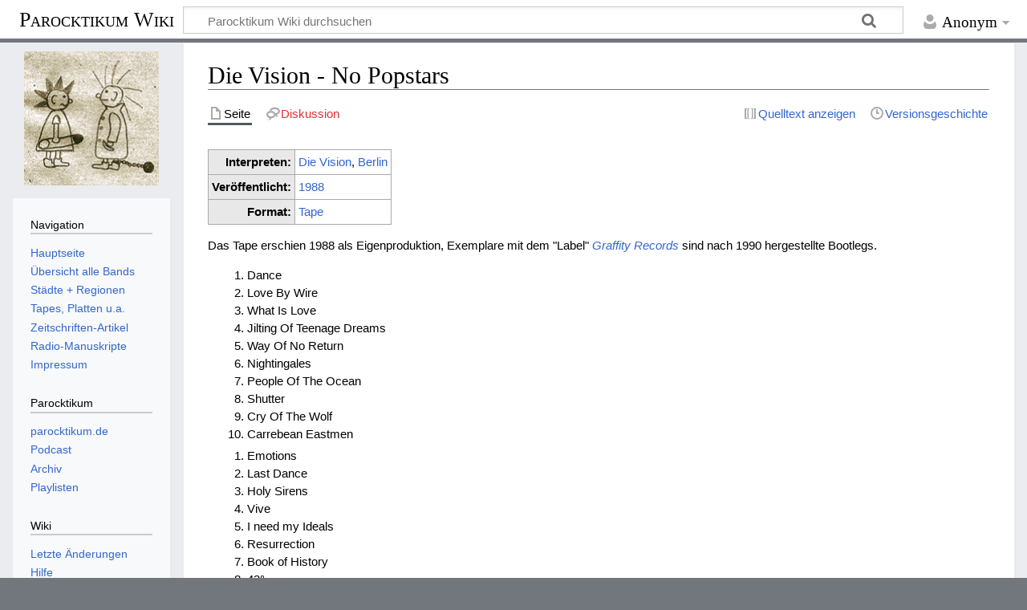

--- FILE ---
content_type: text/html; charset=UTF-8
request_url: https://parocktikum.de/wiki/index.php?title=Die_Vision_-_No_Popstars
body_size: 5327
content:
<!DOCTYPE html>
<html class="client-nojs" lang="de" dir="ltr">
<head>
<meta charset="UTF-8"/>
<title>Die Vision - No Popstars – Parocktikum Wiki</title>
<script>document.documentElement.className="client-js";RLCONF={"wgBreakFrames":!1,"wgSeparatorTransformTable":[",\t.",".\t,"],"wgDigitTransformTable":["",""],"wgDefaultDateFormat":"dmy","wgMonthNames":["","Januar","Februar","März","April","Mai","Juni","Juli","August","September","Oktober","November","Dezember"],"wgRequestId":"aRajORFq0BUL@6OYADsyfQAAAHI","wgCSPNonce":!1,"wgCanonicalNamespace":"","wgCanonicalSpecialPageName":!1,"wgNamespaceNumber":0,"wgPageName":"Die_Vision_-_No_Popstars","wgTitle":"Die Vision - No Popstars","wgCurRevisionId":38651,"wgRevisionId":38651,"wgArticleId":2830,"wgIsArticle":!0,"wgIsRedirect":!1,"wgAction":"view","wgUserName":null,"wgUserGroups":["*"],"wgCategories":["Tape","Tonträger","1988"],"wgPageContentLanguage":"de","wgPageContentModel":"wikitext","wgRelevantPageName":"Die_Vision_-_No_Popstars","wgRelevantArticleId":2830,"wgIsProbablyEditable":!1,"wgRelevantPageIsProbablyEditable":!1,"wgRestrictionEdit":[],"wgRestrictionMove":[],
"wgMediaViewerOnClick":!0,"wgMediaViewerEnabledByDefault":!0};RLSTATE={"site.styles":"ready","noscript":"ready","user.styles":"ready","user":"ready","user.options":"loading","skins.timeless":"ready"};RLPAGEMODULES=["site","mediawiki.page.ready","skins.timeless.js"];</script>
<script>(RLQ=window.RLQ||[]).push(function(){mw.loader.implement("user.options@1hzgi",function($,jQuery,require,module){/*@nomin*/mw.user.tokens.set({"patrolToken":"+\\","watchToken":"+\\","csrfToken":"+\\"});mw.user.options.set({"variant":"de"});
});});</script>
<link rel="stylesheet" href="/wiki/load.php?lang=de&amp;modules=skins.timeless&amp;only=styles&amp;skin=timeless"/>
<script async="" src="/wiki/load.php?lang=de&amp;modules=startup&amp;only=scripts&amp;raw=1&amp;skin=timeless"></script>
<!--[if IE]><link rel="stylesheet" href="/resources/IE9fixes.css" media="screen"/><![endif]-->
<meta name="ResourceLoaderDynamicStyles" content=""/>
<link rel="stylesheet" href="/wiki/load.php?lang=de&amp;modules=site.styles&amp;only=styles&amp;skin=timeless"/>
<meta name="generator" content="MediaWiki 1.36.2"/>
<meta name="viewport" content="width=device-width, initial-scale=1.0, user-scalable=yes, minimum-scale=0.25, maximum-scale=5.0"/>
<link rel="shortcut icon" href="/favicon.ico"/>
<link rel="search" type="application/opensearchdescription+xml" href="/wiki/opensearch_desc.php" title="Parocktikum Wiki (de)"/>
<link rel="EditURI" type="application/rsd+xml" href="https://parocktikum.de/wiki/api.php?action=rsd"/>
<link rel="alternate" type="application/atom+xml" title="Atom-Feed für „Parocktikum Wiki“" href="/wiki/index.php?title=Spezial:Letzte_%C3%84nderungen&amp;feed=atom"/>
</head>
<body class="mediawiki ltr sitedir-ltr capitalize-all-nouns mw-hide-empty-elt ns-0 ns-subject page-Die_Vision_-_No_Popstars rootpage-Die_Vision_-_No_Popstars skin-timeless action-view skin--responsive"><div id="mw-wrapper"><div id="mw-header-container" class="ts-container"><div id="mw-header" class="ts-inner"><div id="user-tools"><div id="personal"><h2><span>Anonym</span></h2><div id="personal-inner" class="dropdown"><div role="navigation" class="mw-portlet" id="p-personal" aria-labelledby="p-personal-label"><h3 id="p-personal-label" lang="de" dir="ltr">Nicht angemeldet</h3><div class="mw-portlet-body"><ul lang="de" dir="ltr"><li id="pt-login"><a href="/wiki/index.php?title=Spezial:Anmelden&amp;returnto=Die+Vision+-+No+Popstars" title="Sich anzumelden wird gerne gesehen, ist jedoch nicht zwingend erforderlich. [o]" accesskey="o"><span>Anmelden</span></a></li></ul></div></div></div></div></div><div id="p-logo-text" class="mw-portlet" role="banner"><a id="p-banner" class="mw-wiki-title long" href="/wiki/index.php?title=Hauptseite">Parocktikum Wiki</a></div><div class="mw-portlet" id="p-search"><h3 lang="de" dir="ltr"><label for="searchInput">Suche</label></h3><form action="/wiki/index.php" id="searchform"><div id="simpleSearch"><div id="searchInput-container"><input type="search" name="search" placeholder="Parocktikum Wiki durchsuchen" autocapitalize="sentences" title="Parocktikum Wiki durchsuchen [f]" accesskey="f" id="searchInput"/></div><input type="hidden" value="Spezial:Suche" name="title"/><input type="submit" name="fulltext" value="Suchen" title="Suche nach Seiten, die diesen Text enthalten" id="mw-searchButton" class="searchButton mw-fallbackSearchButton"/><input type="submit" name="go" value="Seite" title="Gehe direkt zu der Seite mit genau diesem Namen, falls sie vorhanden ist." id="searchButton" class="searchButton"/></div></form></div></div><div class="visualClear"></div></div><div id="mw-header-hack" class="color-bar"><div class="color-middle-container"><div class="color-middle"></div></div><div class="color-left"></div><div class="color-right"></div></div><div id="mw-header-nav-hack"><div class="color-bar"><div class="color-middle-container"><div class="color-middle"></div></div><div class="color-left"></div><div class="color-right"></div></div></div><div id="menus-cover"></div><div id="mw-content-container" class="ts-container"><div id="mw-content-block" class="ts-inner"><div id="mw-content-wrapper"><div id="mw-content"><div id="content" class="mw-body" role="main"><div class="mw-indicators mw-body-content">
</div>
<h1 id="firstHeading" class="firstHeading">Die Vision - No Popstars</h1><div id="bodyContentOuter"><div id="siteSub">Aus Parocktikum Wiki</div><div id="mw-page-header-links"><div role="navigation" class="mw-portlet tools-inline" id="p-namespaces" aria-labelledby="p-namespaces-label"><h3 id="p-namespaces-label" lang="de" dir="ltr">Namensräume</h3><div class="mw-portlet-body"><ul lang="de" dir="ltr"><li id="ca-nstab-main" class="selected"><a href="/wiki/index.php?title=Die_Vision_-_No_Popstars" title="Seiteninhalt anzeigen [c]" accesskey="c"><span>Seite</span></a></li><li id="ca-talk" class="new"><a href="/wiki/index.php?title=Diskussion:Die_Vision_-_No_Popstars&amp;action=edit&amp;redlink=1" rel="discussion" title="Diskussion zum Seiteninhalt (Seite nicht vorhanden) [t]" accesskey="t"><span>Diskussion</span></a></li></ul></div></div><div role="navigation" class="mw-portlet tools-inline" id="p-more" aria-labelledby="p-more-label"><h3 id="p-more-label" lang="de" dir="ltr">Mehr</h3><div class="mw-portlet-body"><ul lang="de" dir="ltr"><li id="ca-more" class="dropdown-toggle"><span>Mehr</span></li></ul></div></div><div role="navigation" class="mw-portlet tools-inline" id="p-views" aria-labelledby="p-views-label"><h3 id="p-views-label" lang="de" dir="ltr">Seitenaktionen</h3><div class="mw-portlet-body"><ul lang="de" dir="ltr"><li id="ca-view" class="selected"><a href="/wiki/index.php?title=Die_Vision_-_No_Popstars"><span>Lesen</span></a></li><li id="ca-viewsource"><a href="/wiki/index.php?title=Die_Vision_-_No_Popstars&amp;action=edit" title="Diese Seite ist geschützt. Ihr Quelltext kann dennoch angesehen und kopiert werden. [e]" accesskey="e"><span>Quelltext anzeigen</span></a></li><li id="ca-history"><a href="/wiki/index.php?title=Die_Vision_-_No_Popstars&amp;action=history" title="Frühere Versionen dieser Seite [h]" accesskey="h"><span>Versionsgeschichte</span></a></li></ul></div></div></div><div class="visualClear"></div><div class="mw-body-content" id="bodyContent"><div id="contentSub"></div><div id="mw-content-text" lang="de" dir="ltr" class="mw-content-ltr"><div class="mw-parser-output"><table border="2" cellspacing="4" cellpadding="4" rules="all" style="margin:1em 1em 1em 0; border:solid 1px #AAAAAA; border-collapse:collapse;empty-cells:show;">


<tbody><tr>
<td bgcolor="#E8E8E8" align="right"><b>Interpreten:</b>
</td>
<td><a href="/wiki/index.php?title=Die_Vision" title="Die Vision">Die Vision</a>, <a href="/wiki/index.php?title=Kategorie:Berlin" title="Kategorie:Berlin">Berlin</a>
</td></tr>
<tr>
<td bgcolor="#E8E8E8" align="right"><b>Veröffentlicht:</b>
</td>
<td><a href="/wiki/index.php?title=Kategorie:1988" title="Kategorie:1988">1988</a>
</td></tr>
<tr>
<td bgcolor="#E8E8E8" align="right"><b>Format:</b>
</td>
<td><a href="/wiki/index.php?title=Kategorie:Tape" title="Kategorie:Tape">Tape</a>
</td></tr>
</tbody></table>
<p>Das Tape erschien 1988 als Eigenproduktion, Exemplare mit dem "Label" <i><a href="/wiki/index.php?title=Graffity_Records" title="Graffity Records">Graffity Records</a></i> sind nach 1990 hergestellte Bootlegs.
</p>
<ol><li>Dance</li>
<li>Love By Wire</li>
<li>What Is Love</li>
<li>Jilting Of Teenage Dreams</li>
<li>Way Of No Return</li>
<li>Nightingales</li>
<li>People Of The Ocean</li>
<li>Shutter</li>
<li>Cry Of The Wolf</li>
<li>Carrebean Eastmen</li></ol>
<ol><li>Emotions</li>
<li>Last Dance</li>
<li>Holy Sirens</li>
<li>Vive</li>
<li>I need my Ideals</li>
<li>Resurrection</li>
<li>Book of History</li>
<li>42°</li>
<li>The Beat + Back in Suicide</li></ol>
<!-- 
NewPP limit report
Cached time: 20251114033417
Cache expiry: 86400
Dynamic content: false
Complications: []
CPU time usage: 0.013 seconds
Real time usage: 0.015 seconds
Preprocessor visited node count: 8/1000000
Post‐expand include size: 250/2097152 bytes
Template argument size: 0/2097152 bytes
Highest expansion depth: 3/40
Expensive parser function count: 0/100
Unstrip recursion depth: 0/20
Unstrip post‐expand size: 0/5000000 bytes
-->
<!--
Transclusion expansion time report (%,ms,calls,template)
100.00%    4.090      1 -total
 58.51%    2.393      1 Vorlage:Prettytable_Small
 33.76%    1.381      3 Vorlage:Hl1
-->

<!-- Saved in parser cache with key h350531_wiki-wiki_:pcache:idhash:2830-0!canonical and timestamp 20251114033417 and revision id 38651. Serialized with JSON.
 -->
</div></div><div class="printfooter">
Abgerufen von „<a dir="ltr" href="https://parocktikum.de/wiki/index.php?title=Die_Vision_-_No_Popstars&amp;oldid=38651">https://parocktikum.de/wiki/index.php?title=Die_Vision_-_No_Popstars&amp;oldid=38651</a>“</div>
<div class="visualClear"></div></div></div></div></div><div id="content-bottom-stuff"><div id="catlinks" class="catlinks" data-mw="interface"><div id="mw-normal-catlinks" class="mw-normal-catlinks"><a href="/wiki/index.php?title=Spezial:Kategorien" title="Spezial:Kategorien">Kategorien</a>: <ul><li><a href="/wiki/index.php?title=Kategorie:Tape" title="Kategorie:Tape">Tape</a></li><li><a href="/wiki/index.php?title=Kategorie:Tontr%C3%A4ger" title="Kategorie:Tonträger">Tonträger</a></li><li><a href="/wiki/index.php?title=Kategorie:1988" title="Kategorie:1988">1988</a></li></ul></div></div></div></div><div id="mw-site-navigation"><div id="p-logo" class="mw-portlet" role="banner"><a class="mw-wiki-logo fallback" href="/wiki/index.php?title=Hauptseite" title="Hauptseite"></a></div><div id="site-navigation" class="sidebar-chunk"><h2><span>Navigation</span></h2><div class="sidebar-inner"><div role="navigation" class="mw-portlet" id="p-navigation" aria-labelledby="p-navigation-label"><h3 id="p-navigation-label" lang="de" dir="ltr">Navigation</h3><div class="mw-portlet-body"><ul lang="de" dir="ltr"><li id="n-Hauptseite"><a href="/wiki/index.php?title=Hauptseite"><span>Hauptseite</span></a></li><li id="n-.C3.9Cbersicht-alle-Bands"><a href="/wiki/index.php?title=Kategorie:Bands"><span>Übersicht alle Bands</span></a></li><li id="n-St.C3.A4dte-.2B-Regionen"><a href="/wiki/index.php?title=Kategorie:St%C3%A4dte_und_Regionen"><span>Städte + Regionen</span></a></li><li id="n-Tapes.2C-Platten-u.a."><a href="/wiki/index.php?title=Kategorie:Tontr%C3%A4ger"><span>Tapes, Platten u.a.</span></a></li><li id="n-Zeitschriften-Artikel"><a href="/wiki/index.php?title=Kategorie:Artikel"><span>Zeitschriften-Artikel</span></a></li><li id="n-Radio-Manuskripte"><a href="/wiki/index.php?title=Kategorie:Radio_Manuskript"><span>Radio-Manuskripte</span></a></li><li id="n-Impressum"><a href="https://podcast.parocktikum.de/impressum/" rel="nofollow"><span>Impressum</span></a></li></ul></div></div><div role="navigation" class="mw-portlet" id="p-Parocktikum" aria-labelledby="p-Parocktikum-label"><h3 id="p-Parocktikum-label" lang="de" dir="ltr">Parocktikum</h3><div class="mw-portlet-body"><ul lang="de" dir="ltr"><li id="n-parocktikum.de"><a href="https://www.parocktikum.de/" rel="nofollow"><span>parocktikum.de</span></a></li><li id="n-Podcast"><a href="https://podcast.parocktikum.de/" rel="nofollow"><span>Podcast</span></a></li><li id="n-Archiv"><a href="https://www.parocktikum.de/archiv.php" rel="nofollow"><span>Archiv</span></a></li><li id="n-Playlisten"><a href="https://www.parocktikum.de/playlist.php" rel="nofollow"><span>Playlisten</span></a></li></ul></div></div><div role="navigation" class="mw-portlet" id="p-Wiki" aria-labelledby="p-Wiki-label"><h3 id="p-Wiki-label" lang="de" dir="ltr">Wiki</h3><div class="mw-portlet-body"><ul lang="de" dir="ltr"><li id="n-recentchanges"><a href="/wiki/index.php?title=Spezial:Letzte_%C3%84nderungen" title="Liste der letzten Änderungen in diesem Wiki [r]" accesskey="r"><span>Letzte Änderungen</span></a></li><li id="n-help"><a href="https://www.mediawiki.org/wiki/Special:MyLanguage/Help:Contents" title="Hilfeseite anzeigen"><span>Hilfe</span></a></li></ul></div></div></div></div><div id="site-tools" class="sidebar-chunk"><h2><span>Wikiwerkzeuge</span></h2><div class="sidebar-inner"><div role="navigation" class="mw-portlet" id="p-tb" aria-labelledby="p-tb-label"><h3 id="p-tb-label" lang="de" dir="ltr">Wikiwerkzeuge</h3><div class="mw-portlet-body"><ul lang="de" dir="ltr"><li id="t-specialpages"><a href="/wiki/index.php?title=Spezial:Spezialseiten" title="Liste aller Spezialseiten [q]" accesskey="q"><span>Spezialseiten</span></a></li></ul></div></div></div></div></div><div id="mw-related-navigation"><div id="page-tools" class="sidebar-chunk"><h2><span>Seitenwerkzeuge</span></h2><div class="sidebar-inner"><div role="navigation" class="mw-portlet emptyPortlet" id="p-cactions" aria-labelledby="p-cactions-label"><h3 id="p-cactions-label" lang="de" dir="ltr">Seitenwerkzeuge</h3><div class="mw-portlet-body"><ul lang="de" dir="ltr"></ul></div></div><div role="navigation" class="mw-portlet emptyPortlet" id="p-userpagetools" aria-labelledby="p-userpagetools-label"><h3 id="p-userpagetools-label" lang="de" dir="ltr">Benutzerseitenwerkzeuge</h3><div class="mw-portlet-body"><ul lang="de" dir="ltr"></ul></div></div><div role="navigation" class="mw-portlet" id="p-pagemisc" aria-labelledby="p-pagemisc-label"><h3 id="p-pagemisc-label" lang="de" dir="ltr">Mehr</h3><div class="mw-portlet-body"><ul lang="de" dir="ltr"><li id="t-whatlinkshere"><a href="/wiki/index.php?title=Spezial:Linkliste/Die_Vision_-_No_Popstars" title="Liste aller Seiten, die hierher verlinken [j]" accesskey="j"><span>Links auf diese Seite</span></a></li><li id="t-recentchangeslinked"><a href="/wiki/index.php?title=Spezial:%C3%84nderungen_an_verlinkten_Seiten/Die_Vision_-_No_Popstars" rel="nofollow" title="Letzte Änderungen an Seiten, die von hier verlinkt sind [k]" accesskey="k"><span>Änderungen an verlinkten Seiten</span></a></li><li id="t-print"><a href="javascript:print();" rel="alternate" title="Druckansicht dieser Seite [p]" accesskey="p"><span>Druckversion</span></a></li><li id="t-permalink"><a href="/wiki/index.php?title=Die_Vision_-_No_Popstars&amp;oldid=38651" title="Dauerhafter Link zu dieser Seitenversion"><span>Permanenter Link</span></a></li><li id="t-info"><a href="/wiki/index.php?title=Die_Vision_-_No_Popstars&amp;action=info" title="Weitere Informationen über diese Seite"><span>Seiten­informationen</span></a></li><li id="t-pagelog"><a href="/wiki/index.php?title=Spezial:Logbuch&amp;page=Die+Vision+-+No+Popstars"><span>Seitenlogbücher</span></a></li></ul></div></div></div></div><div id="catlinks-sidebar" class="sidebar-chunk"><h2><span>Kategorien</span></h2><div class="sidebar-inner"><div id="sidebar-normal-catlinks" class="mw-normal-catlinks"><div role="navigation" class="mw-portlet" id="p-normal-catlinks" aria-labelledby="p-normal-catlinks-label"><h3 id="p-normal-catlinks-label" lang="de" dir="ltr">Kategorien</h3><div class="mw-portlet-body"><ul><li><a href="/wiki/index.php?title=Kategorie:Tape" title="Kategorie:Tape">Tape</a></li><li><a href="/wiki/index.php?title=Kategorie:Tontr%C3%A4ger" title="Kategorie:Tonträger">Tonträger</a></li><li><a href="/wiki/index.php?title=Kategorie:1988" title="Kategorie:1988">1988</a></li></ul></div></div></div></div></div></div><div class="visualClear"></div></div></div><div id="mw-footer-container" class="mw-footer-container ts-container"><div id="mw-footer" class="mw-footer ts-inner" role="contentinfo" lang="de" dir="ltr"><ul id="footer-icons"><li id="footer-copyrightico" class="footer-icons"></li><li id="footer-poweredbyico" class="footer-icons"><a href="https://www.mediawiki.org/"><img src="/wiki/resources/assets/poweredby_mediawiki_88x31.png" alt="Powered by MediaWiki" srcset="/wiki/resources/assets/poweredby_mediawiki_132x47.png 1.5x, /wiki/resources/assets/poweredby_mediawiki_176x62.png 2x" width="88" height="31" loading="lazy"/></a></li></ul><div id="footer-list"><ul id="footer-info"><li id="footer-info-lastmod"> Diese Seite wurde zuletzt am 30. Juni 2024 um 20:13 Uhr bearbeitet.</li></ul><ul id="footer-places"><li id="footer-places-privacy"><a href="/wiki/index.php?title=Parocktikum_Wiki:Datenschutz" title="Parocktikum Wiki:Datenschutz">Datenschutz</a></li><li id="footer-places-about"><a href="/wiki/index.php?title=Parocktikum_Wiki:%C3%9Cber_Parocktikum_Wiki" title="Parocktikum Wiki:Über Parocktikum Wiki">Über Parocktikum Wiki</a></li><li id="footer-places-disclaimer"><a href="/wiki/index.php?title=Parocktikum_Wiki:Impressum" title="Parocktikum Wiki:Impressum">Haftungsausschluss</a></li></ul></div><div class="visualClear"></div></div></div></div><script>(RLQ=window.RLQ||[]).push(function(){mw.config.set({"wgPageParseReport":{"limitreport":{"cputime":"0.013","walltime":"0.015","ppvisitednodes":{"value":8,"limit":1000000},"postexpandincludesize":{"value":250,"limit":2097152},"templateargumentsize":{"value":0,"limit":2097152},"expansiondepth":{"value":3,"limit":40},"expensivefunctioncount":{"value":0,"limit":100},"unstrip-depth":{"value":0,"limit":20},"unstrip-size":{"value":0,"limit":5000000},"timingprofile":["100.00%    4.090      1 -total"," 58.51%    2.393      1 Vorlage:Prettytable_Small"," 33.76%    1.381      3 Vorlage:Hl1"]},"cachereport":{"timestamp":"20251114033417","ttl":86400,"transientcontent":false}}});});</script><script>(RLQ=window.RLQ||[]).push(function(){mw.config.set({"wgBackendResponseTime":166});});</script></body></html>

--- FILE ---
content_type: text/css; charset=utf-8
request_url: https://parocktikum.de/wiki/load.php?lang=de&modules=site.styles&only=styles&skin=timeless
body_size: 112
content:
body.page-Main_Page.action-view h1.firstHeading,body.page-Main_Page.action-submit h1.firstHeading,.contentSub{display:none}.color-bar{display:none}#mw-content-container{border-bottom:solid 4px #a2a9b1}.mw-body h1.firstHeading{border-bottom:solid 1px #72777d}.tools-inline li.selected{border-bottom-color:#54595d}#p-logo-text a.long{font-size:1.7em;padding:0.3em 0.1em 0 0;line-height:0.8}